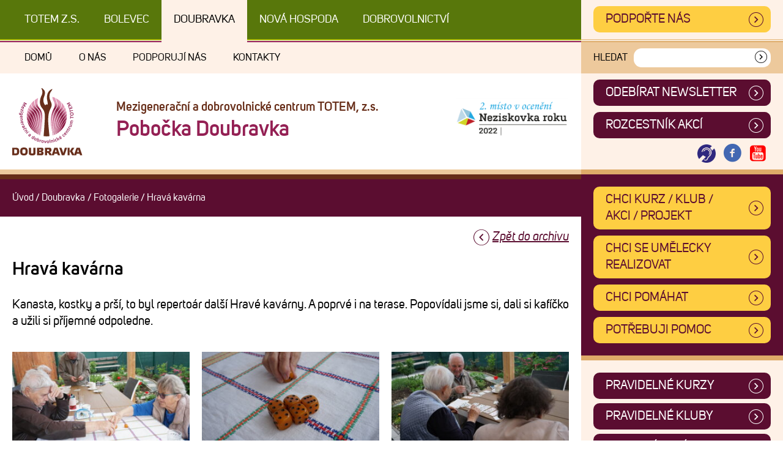

--- FILE ---
content_type: text/html; charset=UTF-8
request_url: https://www.totemplzen.cz/fotogalerie/doubravka/hrava-kavarna-4/
body_size: 10559
content:
<!DOCTYPE html>
<!--[if IE 7]>
<html class="ie ie7" lang="cs" class="no-js">
<![endif]-->
<!--[if IE 8]>
<html class="ie ie8" lang="cs" class="no-js">
<![endif]-->
<!--[if !(IE 7) & !(IE 8)]><!-->
<html lang="cs" class="no-js">
<!--<![endif]-->
<head>
	<meta charset="UTF-8">
	<title>Hravá kavárna - Fotogalerie - TOTEM Plzeň</title>
	<meta http-equiv="X-UA-Compatible" content="IE=edge">	
	<meta name="viewport" content="width=device-width,initial-scale=1">
	<link rel="profile" href="http://gmpg.org/xfn/11">
    <link rel="stylesheet" href="https://www.totemplzen.cz/wp-content/themes/totem/src/css/style.min.css?ver=1725436431" />

    <link rel="preload" href="https://www.totemplzen.cz/wp-content/themes/totem/src/fonts/38D8A6_9_0.woff2" as="font" type="font/woff2" crossorigin>
    <link rel="preload" href="https://www.totemplzen.cz/wp-content/themes/totem/src/fonts/38D8A6_D_0.woff2" as="font" type="font/woff2" crossorigin>
    <link rel="preload" href="https://www.totemplzen.cz/wp-content/themes/totem/src/fonts/38D8A6_8_0.woff2" as="font" type="font/woff2" crossorigin>

	<script>
		// document.no-js -> document.js
     	document.documentElement.className =
		document.documentElement.className.replace("no-js","js");
		
		var site_url = 'https://www.totemplzen.cz/';
		var template_url = 'https://www.totemplzen.cz/wp-content/themes/totem';

	</script>

    <link rel="apple-touch-icon" sizes="180x180" href="https://www.totemplzen.cz/wp-content/themes/totem/src/images/favicon/apple-touch-icon.png">
    <link rel="icon" type="image/png" sizes="32x32" href="https://www.totemplzen.cz/wp-content/themes/totem/src/images/favicon/favicon-32x32.png">
    <link rel="icon" type="image/png" sizes="16x16" href="https://www.totemplzen.cz/wp-content/themes/totem/src/images/favicon/favicon-16x16.png">
    <link rel="manifest" href="https://www.totemplzen.cz/wp-content/themes/totem/src/images/favicon/site.webmanifest">
    <link rel="mask-icon" href="https://www.totemplzen.cz/wp-content/themes/totem/src/images/favicon/safari-pinned-tab.svg" color="#5bbad5">
    <meta name="msapplication-TileColor" content="#da532c">
    <meta name="theme-color" content="#ffffff">

	<meta name='robots' content='index, follow, max-image-preview:large, max-snippet:-1, max-video-preview:-1' />
	<style>img:is([sizes="auto" i], [sizes^="auto," i]) { contain-intrinsic-size: 3000px 1500px }</style>
	
	<!-- This site is optimized with the Yoast SEO plugin v26.6 - https://yoast.com/wordpress/plugins/seo/ -->
	<meta name="description" content="Kanasta, kostky a prší, to byl repertoár další Hravé kavárny. A poprvé i na terase. Popovídali jsme si, dali si kafíčko a užili si příjemné odpoledne." />
	<link rel="canonical" href="https://www.totemplzen.cz/fotogalerie/doubravka/hrava-kavarna-4/" />
	<meta property="og:locale" content="cs_CZ" />
	<meta property="og:type" content="article" />
	<meta property="og:title" content="Hravá kavárna - Fotogalerie - TOTEM Plzeň" />
	<meta property="og:description" content="Kanasta, kostky a prší, to byl repertoár další Hravé kavárny. A poprvé i na terase. Popovídali jsme si, dali si kafíčko a užili si příjemné odpoledne." />
	<meta property="og:url" content="https://www.totemplzen.cz/fotogalerie/doubravka/hrava-kavarna-4/" />
	<meta property="og:site_name" content="TOTEM Plzeň" />
	<meta property="article:modified_time" content="2022-05-05T09:39:48+00:00" />
	<meta property="og:image" content="https://www.totemplzen.cz/wp-content/uploads/2022/05/DSC06684-scaled.jpg" />
	<meta property="og:image:width" content="2560" />
	<meta property="og:image:height" content="1707" />
	<meta property="og:image:type" content="image/jpeg" />
	<meta name="twitter:card" content="summary_large_image" />
	<meta name="twitter:label1" content="Odhadovaná doba čtení" />
	<meta name="twitter:data1" content="1 minuta" />
	<script type="application/ld+json" class="yoast-schema-graph">{"@context":"https://schema.org","@graph":[{"@type":"WebPage","@id":"https://www.totemplzen.cz/fotogalerie/doubravka/hrava-kavarna-4/","url":"https://www.totemplzen.cz/fotogalerie/doubravka/hrava-kavarna-4/","name":"Hravá kavárna - Fotogalerie - TOTEM Plzeň","isPartOf":{"@id":"https://www.totemplzen.cz/#website"},"primaryImageOfPage":{"@id":"https://www.totemplzen.cz/fotogalerie/doubravka/hrava-kavarna-4/#primaryimage"},"image":{"@id":"https://www.totemplzen.cz/fotogalerie/doubravka/hrava-kavarna-4/#primaryimage"},"thumbnailUrl":"https://www.totemplzen.cz/wp-content/uploads/2022/05/DSC06684-scaled.jpg","datePublished":"2022-05-03T09:39:23+00:00","dateModified":"2022-05-05T09:39:48+00:00","description":"Kanasta, kostky a prší, to byl repertoár další Hravé kavárny. A poprvé i na terase. Popovídali jsme si, dali si kafíčko a užili si příjemné odpoledne.","breadcrumb":{"@id":"https://www.totemplzen.cz/fotogalerie/doubravka/hrava-kavarna-4/#breadcrumb"},"inLanguage":"cs","potentialAction":[{"@type":"ReadAction","target":["https://www.totemplzen.cz/fotogalerie/doubravka/hrava-kavarna-4/"]}]},{"@type":"ImageObject","inLanguage":"cs","@id":"https://www.totemplzen.cz/fotogalerie/doubravka/hrava-kavarna-4/#primaryimage","url":"https://www.totemplzen.cz/wp-content/uploads/2022/05/DSC06684-scaled.jpg","contentUrl":"https://www.totemplzen.cz/wp-content/uploads/2022/05/DSC06684-scaled.jpg","width":"2560","height":"1707"},{"@type":"BreadcrumbList","@id":"https://www.totemplzen.cz/fotogalerie/doubravka/hrava-kavarna-4/#breadcrumb","itemListElement":[{"@type":"ListItem","position":1,"name":"Domů","item":"https://www.totemplzen.cz/"},{"@type":"ListItem","position":2,"name":"Fotogalerie","item":"https://www.totemplzen.cz/fotogalerie/%gallery-group%/"},{"@type":"ListItem","position":3,"name":"Hravá kavárna"}]},{"@type":"WebSite","@id":"https://www.totemplzen.cz/#website","url":"https://www.totemplzen.cz/","name":"TOTEM Plzeň","description":"Mezigenerační a dobrovolnické centrum TOTEM, z.s.","publisher":{"@id":"https://www.totemplzen.cz/#organization"},"potentialAction":[{"@type":"SearchAction","target":{"@type":"EntryPoint","urlTemplate":"https://www.totemplzen.cz/?s={search_term_string}"},"query-input":{"@type":"PropertyValueSpecification","valueRequired":true,"valueName":"search_term_string"}}],"inLanguage":"cs"},{"@type":"Organization","@id":"https://www.totemplzen.cz/#organization","name":"Mezigenerační a dobrovolnické centrum TOTEM, z.s.","url":"https://www.totemplzen.cz/","logo":{"@type":"ImageObject","inLanguage":"cs","@id":"https://www.totemplzen.cz/#/schema/logo/image/","url":"https://www.totemplzen.cz/wp-content/uploads/2020/01/Totem-Plzen.png","contentUrl":"https://www.totemplzen.cz/wp-content/uploads/2020/01/Totem-Plzen.png","width":875,"height":1076,"caption":"Mezigenerační a dobrovolnické centrum TOTEM, z.s."},"image":{"@id":"https://www.totemplzen.cz/#/schema/logo/image/"}}]}</script>
	<!-- / Yoast SEO plugin. -->


<link rel="alternate" type="application/rss+xml" title="TOTEM Plzeň &raquo; RSS zdroj" href="https://www.totemplzen.cz/feed/" />
<link rel="alternate" type="application/rss+xml" title="TOTEM Plzeň &raquo; RSS komentářů" href="https://www.totemplzen.cz/comments/feed/" />
<style id='filebird-block-filebird-gallery-style-inline-css' type='text/css'>
ul.filebird-block-filebird-gallery{margin:auto!important;padding:0!important;width:100%}ul.filebird-block-filebird-gallery.layout-grid{display:grid;grid-gap:20px;align-items:stretch;grid-template-columns:repeat(var(--columns),1fr);justify-items:stretch}ul.filebird-block-filebird-gallery.layout-grid li img{border:1px solid #ccc;box-shadow:2px 2px 6px 0 rgba(0,0,0,.3);height:100%;max-width:100%;-o-object-fit:cover;object-fit:cover;width:100%}ul.filebird-block-filebird-gallery.layout-masonry{-moz-column-count:var(--columns);-moz-column-gap:var(--space);column-gap:var(--space);-moz-column-width:var(--min-width);columns:var(--min-width) var(--columns);display:block;overflow:auto}ul.filebird-block-filebird-gallery.layout-masonry li{margin-bottom:var(--space)}ul.filebird-block-filebird-gallery li{list-style:none}ul.filebird-block-filebird-gallery li figure{height:100%;margin:0;padding:0;position:relative;width:100%}ul.filebird-block-filebird-gallery li figure figcaption{background:linear-gradient(0deg,rgba(0,0,0,.7),rgba(0,0,0,.3) 70%,transparent);bottom:0;box-sizing:border-box;color:#fff;font-size:.8em;margin:0;max-height:100%;overflow:auto;padding:3em .77em .7em;position:absolute;text-align:center;width:100%;z-index:2}ul.filebird-block-filebird-gallery li figure figcaption a{color:inherit}.fb-block-hover-animation-zoomIn figure{overflow:hidden}.fb-block-hover-animation-zoomIn figure img{transform:scale(1);transition:.3s ease-in-out}.fb-block-hover-animation-zoomIn figure:hover img{transform:scale(1.3)}.fb-block-hover-animation-shine figure{overflow:hidden;position:relative}.fb-block-hover-animation-shine figure:before{background:linear-gradient(90deg,hsla(0,0%,100%,0) 0,hsla(0,0%,100%,.3));content:"";display:block;height:100%;left:-75%;position:absolute;top:0;transform:skewX(-25deg);width:50%;z-index:2}.fb-block-hover-animation-shine figure:hover:before{animation:shine .75s}@keyframes shine{to{left:125%}}.fb-block-hover-animation-opacity figure{overflow:hidden}.fb-block-hover-animation-opacity figure img{opacity:1;transition:.3s ease-in-out}.fb-block-hover-animation-opacity figure:hover img{opacity:.5}.fb-block-hover-animation-grayscale figure img{filter:grayscale(100%);transition:.3s ease-in-out}.fb-block-hover-animation-grayscale figure:hover img{filter:grayscale(0)}

</style>
<style id='classic-theme-styles-inline-css' type='text/css'>
/*! This file is auto-generated */
.wp-block-button__link{color:#fff;background-color:#32373c;border-radius:9999px;box-shadow:none;text-decoration:none;padding:calc(.667em + 2px) calc(1.333em + 2px);font-size:1.125em}.wp-block-file__button{background:#32373c;color:#fff;text-decoration:none}
</style>
<style id='global-styles-inline-css' type='text/css'>
:root{--wp--preset--aspect-ratio--square: 1;--wp--preset--aspect-ratio--4-3: 4/3;--wp--preset--aspect-ratio--3-4: 3/4;--wp--preset--aspect-ratio--3-2: 3/2;--wp--preset--aspect-ratio--2-3: 2/3;--wp--preset--aspect-ratio--16-9: 16/9;--wp--preset--aspect-ratio--9-16: 9/16;--wp--preset--color--black: #000000;--wp--preset--color--cyan-bluish-gray: #abb8c3;--wp--preset--color--white: #ffffff;--wp--preset--color--pale-pink: #f78da7;--wp--preset--color--vivid-red: #cf2e2e;--wp--preset--color--luminous-vivid-orange: #ff6900;--wp--preset--color--luminous-vivid-amber: #fcb900;--wp--preset--color--light-green-cyan: #7bdcb5;--wp--preset--color--vivid-green-cyan: #00d084;--wp--preset--color--pale-cyan-blue: #8ed1fc;--wp--preset--color--vivid-cyan-blue: #0693e3;--wp--preset--color--vivid-purple: #9b51e0;--wp--preset--gradient--vivid-cyan-blue-to-vivid-purple: linear-gradient(135deg,rgba(6,147,227,1) 0%,rgb(155,81,224) 100%);--wp--preset--gradient--light-green-cyan-to-vivid-green-cyan: linear-gradient(135deg,rgb(122,220,180) 0%,rgb(0,208,130) 100%);--wp--preset--gradient--luminous-vivid-amber-to-luminous-vivid-orange: linear-gradient(135deg,rgba(252,185,0,1) 0%,rgba(255,105,0,1) 100%);--wp--preset--gradient--luminous-vivid-orange-to-vivid-red: linear-gradient(135deg,rgba(255,105,0,1) 0%,rgb(207,46,46) 100%);--wp--preset--gradient--very-light-gray-to-cyan-bluish-gray: linear-gradient(135deg,rgb(238,238,238) 0%,rgb(169,184,195) 100%);--wp--preset--gradient--cool-to-warm-spectrum: linear-gradient(135deg,rgb(74,234,220) 0%,rgb(151,120,209) 20%,rgb(207,42,186) 40%,rgb(238,44,130) 60%,rgb(251,105,98) 80%,rgb(254,248,76) 100%);--wp--preset--gradient--blush-light-purple: linear-gradient(135deg,rgb(255,206,236) 0%,rgb(152,150,240) 100%);--wp--preset--gradient--blush-bordeaux: linear-gradient(135deg,rgb(254,205,165) 0%,rgb(254,45,45) 50%,rgb(107,0,62) 100%);--wp--preset--gradient--luminous-dusk: linear-gradient(135deg,rgb(255,203,112) 0%,rgb(199,81,192) 50%,rgb(65,88,208) 100%);--wp--preset--gradient--pale-ocean: linear-gradient(135deg,rgb(255,245,203) 0%,rgb(182,227,212) 50%,rgb(51,167,181) 100%);--wp--preset--gradient--electric-grass: linear-gradient(135deg,rgb(202,248,128) 0%,rgb(113,206,126) 100%);--wp--preset--gradient--midnight: linear-gradient(135deg,rgb(2,3,129) 0%,rgb(40,116,252) 100%);--wp--preset--font-size--small: 13px;--wp--preset--font-size--medium: 20px;--wp--preset--font-size--large: 36px;--wp--preset--font-size--x-large: 42px;--wp--preset--spacing--20: 0.44rem;--wp--preset--spacing--30: 0.67rem;--wp--preset--spacing--40: 1rem;--wp--preset--spacing--50: 1.5rem;--wp--preset--spacing--60: 2.25rem;--wp--preset--spacing--70: 3.38rem;--wp--preset--spacing--80: 5.06rem;--wp--preset--shadow--natural: 6px 6px 9px rgba(0, 0, 0, 0.2);--wp--preset--shadow--deep: 12px 12px 50px rgba(0, 0, 0, 0.4);--wp--preset--shadow--sharp: 6px 6px 0px rgba(0, 0, 0, 0.2);--wp--preset--shadow--outlined: 6px 6px 0px -3px rgba(255, 255, 255, 1), 6px 6px rgba(0, 0, 0, 1);--wp--preset--shadow--crisp: 6px 6px 0px rgba(0, 0, 0, 1);}:where(.is-layout-flex){gap: 0.5em;}:where(.is-layout-grid){gap: 0.5em;}body .is-layout-flex{display: flex;}.is-layout-flex{flex-wrap: wrap;align-items: center;}.is-layout-flex > :is(*, div){margin: 0;}body .is-layout-grid{display: grid;}.is-layout-grid > :is(*, div){margin: 0;}:where(.wp-block-columns.is-layout-flex){gap: 2em;}:where(.wp-block-columns.is-layout-grid){gap: 2em;}:where(.wp-block-post-template.is-layout-flex){gap: 1.25em;}:where(.wp-block-post-template.is-layout-grid){gap: 1.25em;}.has-black-color{color: var(--wp--preset--color--black) !important;}.has-cyan-bluish-gray-color{color: var(--wp--preset--color--cyan-bluish-gray) !important;}.has-white-color{color: var(--wp--preset--color--white) !important;}.has-pale-pink-color{color: var(--wp--preset--color--pale-pink) !important;}.has-vivid-red-color{color: var(--wp--preset--color--vivid-red) !important;}.has-luminous-vivid-orange-color{color: var(--wp--preset--color--luminous-vivid-orange) !important;}.has-luminous-vivid-amber-color{color: var(--wp--preset--color--luminous-vivid-amber) !important;}.has-light-green-cyan-color{color: var(--wp--preset--color--light-green-cyan) !important;}.has-vivid-green-cyan-color{color: var(--wp--preset--color--vivid-green-cyan) !important;}.has-pale-cyan-blue-color{color: var(--wp--preset--color--pale-cyan-blue) !important;}.has-vivid-cyan-blue-color{color: var(--wp--preset--color--vivid-cyan-blue) !important;}.has-vivid-purple-color{color: var(--wp--preset--color--vivid-purple) !important;}.has-black-background-color{background-color: var(--wp--preset--color--black) !important;}.has-cyan-bluish-gray-background-color{background-color: var(--wp--preset--color--cyan-bluish-gray) !important;}.has-white-background-color{background-color: var(--wp--preset--color--white) !important;}.has-pale-pink-background-color{background-color: var(--wp--preset--color--pale-pink) !important;}.has-vivid-red-background-color{background-color: var(--wp--preset--color--vivid-red) !important;}.has-luminous-vivid-orange-background-color{background-color: var(--wp--preset--color--luminous-vivid-orange) !important;}.has-luminous-vivid-amber-background-color{background-color: var(--wp--preset--color--luminous-vivid-amber) !important;}.has-light-green-cyan-background-color{background-color: var(--wp--preset--color--light-green-cyan) !important;}.has-vivid-green-cyan-background-color{background-color: var(--wp--preset--color--vivid-green-cyan) !important;}.has-pale-cyan-blue-background-color{background-color: var(--wp--preset--color--pale-cyan-blue) !important;}.has-vivid-cyan-blue-background-color{background-color: var(--wp--preset--color--vivid-cyan-blue) !important;}.has-vivid-purple-background-color{background-color: var(--wp--preset--color--vivid-purple) !important;}.has-black-border-color{border-color: var(--wp--preset--color--black) !important;}.has-cyan-bluish-gray-border-color{border-color: var(--wp--preset--color--cyan-bluish-gray) !important;}.has-white-border-color{border-color: var(--wp--preset--color--white) !important;}.has-pale-pink-border-color{border-color: var(--wp--preset--color--pale-pink) !important;}.has-vivid-red-border-color{border-color: var(--wp--preset--color--vivid-red) !important;}.has-luminous-vivid-orange-border-color{border-color: var(--wp--preset--color--luminous-vivid-orange) !important;}.has-luminous-vivid-amber-border-color{border-color: var(--wp--preset--color--luminous-vivid-amber) !important;}.has-light-green-cyan-border-color{border-color: var(--wp--preset--color--light-green-cyan) !important;}.has-vivid-green-cyan-border-color{border-color: var(--wp--preset--color--vivid-green-cyan) !important;}.has-pale-cyan-blue-border-color{border-color: var(--wp--preset--color--pale-cyan-blue) !important;}.has-vivid-cyan-blue-border-color{border-color: var(--wp--preset--color--vivid-cyan-blue) !important;}.has-vivid-purple-border-color{border-color: var(--wp--preset--color--vivid-purple) !important;}.has-vivid-cyan-blue-to-vivid-purple-gradient-background{background: var(--wp--preset--gradient--vivid-cyan-blue-to-vivid-purple) !important;}.has-light-green-cyan-to-vivid-green-cyan-gradient-background{background: var(--wp--preset--gradient--light-green-cyan-to-vivid-green-cyan) !important;}.has-luminous-vivid-amber-to-luminous-vivid-orange-gradient-background{background: var(--wp--preset--gradient--luminous-vivid-amber-to-luminous-vivid-orange) !important;}.has-luminous-vivid-orange-to-vivid-red-gradient-background{background: var(--wp--preset--gradient--luminous-vivid-orange-to-vivid-red) !important;}.has-very-light-gray-to-cyan-bluish-gray-gradient-background{background: var(--wp--preset--gradient--very-light-gray-to-cyan-bluish-gray) !important;}.has-cool-to-warm-spectrum-gradient-background{background: var(--wp--preset--gradient--cool-to-warm-spectrum) !important;}.has-blush-light-purple-gradient-background{background: var(--wp--preset--gradient--blush-light-purple) !important;}.has-blush-bordeaux-gradient-background{background: var(--wp--preset--gradient--blush-bordeaux) !important;}.has-luminous-dusk-gradient-background{background: var(--wp--preset--gradient--luminous-dusk) !important;}.has-pale-ocean-gradient-background{background: var(--wp--preset--gradient--pale-ocean) !important;}.has-electric-grass-gradient-background{background: var(--wp--preset--gradient--electric-grass) !important;}.has-midnight-gradient-background{background: var(--wp--preset--gradient--midnight) !important;}.has-small-font-size{font-size: var(--wp--preset--font-size--small) !important;}.has-medium-font-size{font-size: var(--wp--preset--font-size--medium) !important;}.has-large-font-size{font-size: var(--wp--preset--font-size--large) !important;}.has-x-large-font-size{font-size: var(--wp--preset--font-size--x-large) !important;}
:where(.wp-block-post-template.is-layout-flex){gap: 1.25em;}:where(.wp-block-post-template.is-layout-grid){gap: 1.25em;}
:where(.wp-block-columns.is-layout-flex){gap: 2em;}:where(.wp-block-columns.is-layout-grid){gap: 2em;}
:root :where(.wp-block-pullquote){font-size: 1.5em;line-height: 1.6;}
</style>
<link rel='stylesheet' id='borlabs-cookie-custom-css' href='https://www.totemplzen.cz/wp-content/cache/borlabs-cookie/1/borlabs-cookie-1-cs.css?ver=3.3.7-94' type='text/css' media='all' />
<script data-no-optimize="1" data-no-minify="1" data-cfasync="false" nowprocket type="text/javascript" src="https://www.totemplzen.cz/wp-content/cache/borlabs-cookie/1/borlabs-cookie-config-cs.json.js?ver=3.3.7-104" id="borlabs-cookie-config-js"></script>
<link rel="EditURI" type="application/rsd+xml" title="RSD" href="https://www.totemplzen.cz/xmlrpc.php?rsd" />
<meta name="generator" content="WordPress 6.7.4" />
<meta name="generator" content="Seriously Simple Podcasting 3.14.1" />
<link rel='shortlink' href='https://www.totemplzen.cz/?p=24194' />

<link rel="alternate" type="application/rss+xml" title="Podcast RSS feed" href="https://www.totemplzen.cz/feed/podcast" />

<style type="text/css">.recentcomments a{display:inline !important;padding:0 !important;margin:0 !important;}</style>
    <!-- Global site tag (gtag.js) - Google Analytics -->
    <!--script async src="https://www.googletagmanager.com/gtag/js?id=UA-47068651-14"></script>
    <script>
        window.dataLayer = window.dataLayer || [];
        function gtag(){dataLayer.push(arguments);}
        gtag('js', new Date());

        gtag('config', 'UA-47068651-14');
    </script-->

    <!-- Facebook Pixel Code -->
    <!--script>
        !function(f,b,e,v,n,t,s)
        {if(f.fbq)return;n=f.fbq=function(){n.callMethod?
            n.callMethod.apply(n,arguments):n.queue.push(arguments)};
            if(!f._fbq)f._fbq=n;n.push=n;n.loaded=!0;n.version='2.0';
            n.queue=[];t=b.createElement(e);t.async=!0;
            t.src=v;s=b.getElementsByTagName(e)[0];
            s.parentNode.insertBefore(t,s)}(window, document,'script',
            'https://connect.facebook.net/en_US/fbevents.js');
        fbq('init', '5052997748050886');
        fbq('track', 'PageView');
    </script>
    <noscript><img height="1" width="1" style="display:none"
                   src="https://www.facebook.com/tr?id=5052997748050886&ev=PageView&noscript=1"
        /></noscript-->
    <!-- End Facebook Pixel Code -->



<meta name="generator" content="WP Rocket 3.20.2" data-wpr-features="wpr_desktop" /></head>


<body id="body" class="photogallery-template-default single single-photogallery postid-24194 page-hrava-kavarna-4 no--centre-home centre--doubravka centre-group-- not-home ">

<div data-rocket-location-hash="f11e5b30d346415acc893659b1956166" class="debug">
    centrum: doubravka<br />skupina (prog. linie): </div>

<div data-rocket-location-hash="0b0d2e6d0bd4fe2860b1a1e60fc412da" class="page-container">
    <a href="#main_content" id="skipToMain" class="hidden">Přejít na obsah</a>
		<div data-rocket-location-hash="71ef6fdb82b3c5cbd2917fcb84dbe92a" class="site">
		
				<header data-rocket-location-hash="72049d3a054e39e1f938d201b5da2d3b" id="masthead" class="site-header" role="banner">


                    <div class="header-box header-box--top">

                        <div class="header-box__first">

                            <div class="nav-cross-centre">
                                <nav class="nav-cross-centre__wrap" role="navigation" aria-label="Navigace mezi pobočkami centra TOTEM">
			                        <div class="menu-centrecross-container"><ul id="menu-centrecross" class="nav-cross-centre__content"><li id="menu-item-391" class="centre-nav--home menu-item menu-item-type-post_type menu-item-object-page menu-item-home menu-item-391"><a href="https://www.totemplzen.cz/">TOTEM z.s.</a></li>
<li id="menu-item-388" class="centre-nav--bolevec menu-item menu-item-type-taxonomy menu-item-object-centre menu-item-388"><a href="https://www.totemplzen.cz/centrum/bolevec/">Bolevec</a></li>
<li id="menu-item-389" class="centre-nav--doubravka menu-item menu-item-type-taxonomy menu-item-object-centre menu-item-389"><a href="https://www.totemplzen.cz/centrum/doubravka/">Doubravka</a></li>
<li id="menu-item-390" class="centre-nav--novahospoda menu-item menu-item-type-taxonomy menu-item-object-centre menu-item-390"><a href="https://www.totemplzen.cz/centrum/novahospoda/">Nová Hospoda</a></li>
<li id="menu-item-9398" class="menu-item menu-item-type-taxonomy menu-item-object-centre menu-item-9398"><a href="https://www.totemplzen.cz/centrum/regionalni-dobrovolnicke-centrum/">DOBROVOLNICTVÍ</a></li>
</ul></div>                                </nav>
                            </div>

                        </div>

                        <div class="header-box__second">
                            <a style="display: block;" class="button--yellow display--block" href="https://www.totemplzen.cz/podporte-nas-4/">Podpořte nás</a>

                        </div>


                    </div>

                    <div class="header-box header-box--middle">

                        <div class="header-box__first">

                            <div class="nav-centre-sub">
                                <nav class="nav-centre-sub__wrap" role="navigation" aria-label="Hlavní menu pobočky - doubravka">
			                        <div class="menu-doubravkasub-container"><ul id="menu-doubravkasub" class="nav-centre-sub__content"><li id="menu-item-597" class="menu-item menu-item-type-taxonomy menu-item-object-centre menu-item-597"><a href="https://www.totemplzen.cz/centrum/doubravka/">Domů</a></li>
<li id="menu-item-598" class="menu-item menu-item-type-post_type menu-item-object-page menu-item-has-children menu-item-598"><a href="https://www.totemplzen.cz/doubravka/o-nas-3/">O nás</a>
<ul class="sub-menu">
	<li id="menu-item-602" class="menu-item menu-item-type-post_type menu-item-object-page menu-item-602"><a href="https://www.totemplzen.cz/doubravka/o-nas-3/kdo-jsme/">Kdo jsme</a></li>
	<li id="menu-item-600" class="menu-item menu-item-type-post_type menu-item-object-page menu-item-600"><a href="https://www.totemplzen.cz/doubravka/o-nas-3/nase-cinnost/">Naše činnost</a></li>
	<li id="menu-item-599" class="menu-item menu-item-type-post_type menu-item-object-page menu-item-599"><a href="https://www.totemplzen.cz/doubravka/o-nas-3/nas-tym/">Náš tým</a></li>
	<li id="menu-item-604" class="menu-item menu-item-type-post_type menu-item-object-page menu-item-604"><a href="https://www.totemplzen.cz/doubravka/o-nas-3/kde-nas-najdete-2/">Kde nás najdete</a></li>
	<li id="menu-item-607" class="menu-item menu-item-type-post_type menu-item-object-page menu-item-607"><a href="https://www.totemplzen.cz/doubravka/o-nas-3/totem-v-mediich/">TOTEM v médiích</a></li>
	<li id="menu-item-609" class="menu-item menu-item-type-post_type menu-item-object-page menu-item-609"><a href="https://www.totemplzen.cz/doubravka/o-nas-3/historie/">Historie</a></li>
	<li id="menu-item-603" class="menu-item menu-item-type-post_type menu-item-object-page menu-item-603"><a href="https://www.totemplzen.cz/doubravka/o-nas-3/ke-stazeni-2/">Ke stažení</a></li>
	<li id="menu-item-608" class="menu-item menu-item-type-post_type menu-item-object-page menu-item-608"><a href="https://www.totemplzen.cz/doubravka/o-nas-3/gdpr/">GDPR</a></li>
</ul>
</li>
<li id="menu-item-606" class="menu-item menu-item-type-post_type menu-item-object-page menu-item-606"><a href="https://www.totemplzen.cz/doubravka/podporuji-nas-3/">Podporují nás</a></li>
<li id="menu-item-601" class="menu-item menu-item-type-post_type menu-item-object-page menu-item-601"><a href="https://www.totemplzen.cz/doubravka/kontakty-3/">Kontakty</a></li>
</ul></div>                                </nav>
                            </div>

                        </div>

                        <div class="header-box__second">
                            

		<div class="search-form ">
			<form action="https://www.totemplzen.cz/doubravka/vyhledavani-doubravka/" method="post" class="search-form__form" role="search" autocomplete="off" novalidate="">
				<label for="search-field" class="search-form__label">Hledat</label>
				<div class="search-form__inner">
					<input id="search-field" enterkeyhint="search" class="search-form__input" type="text" name="user_search" value="" />
					<button type="submit" class="search-form__submit" aria-label="Vyhledat"><span class="hidden">Vyhledat</span><i class="icon-sipka2"></i></button>
				</div>
			</form>
		</div>
	                        </div>

                        <a href="#" class="mobile-menu-close open--mobile-menu">
                            <i class="icon-cancel-1"></i>
                            <span class="mobile-menu-open__label">Zavřít</span>
                        </a>


                    </div>

                    <div class="header-box header-box--bottom">

                        <div class="header-box__first padding-2-top padding-2-bottom">
                            <div class="centre-head">
				<div class="centre-head__logobox">
					<img src="https://www.totemplzen.cz/wp-content/themes/totem/src/images/logo-doubravka.svg?3" title="Pobočka Doubravka / Mezigenerační a dobrovolnické centrum TOTEM, z.s." alt="Pobočka Doubravka / Mezigenerační a dobrovolnické centrum TOTEM, z.s." />
				</div>
				
				<div class="centre-head__title">
					<div class="centre-head__label">Mezigenerační a dobrovolnické centrum TOTEM, z.s.</div>
					<div class="centre-head__name">Pobočka Doubravka</div>
				</div>
				
				<div class="mobile-menu-open">
					<a class="mobile-menu-open__link open--mobile-menu" href="#">
						<i class="icon-menu"></i>
						<span class="mobile-menu-open__label">MENU</span>
					</a>
				</div>
				
			</div>                            <div class="header-box__banner"><img src="https://www.totemplzen.cz/wp-content/themes/totem/src/images/neziskovka-roku.png" alt="Neziskovka roku" /></div>

                        </div>

                        <div class="header-box__second">

                            <div class="nav-centre-head">
                                <nav class="nav-centre-head__wrap" role="navigation">
			                        <div class="menu-doubravkahead-container"><ul id="menu-doubravkahead" class="nav-centre-head__content"><li id="menu-item-1646" class="menu-item menu-item-type-post_type menu-item-object-page menu-item-1646"><a href="https://www.totemplzen.cz/doubravka/newsletter-doubravka/">ODEBÍRAT NEWSLETTER</a></li>
<li id="menu-item-1613" class="menu-item menu-item-type-post_type menu-item-object-page menu-item-1613"><a href="https://www.totemplzen.cz/doubravka/jednorazove-akce-rozcestnik-2/">Rozcestník akcí</a></li>
</ul></div>                                </nav>

                            </div>

                            
			<div class="centre-socials">
				<a href="/krizova-linka-totem/" title="Krizová linka TOTEM" class="centre-socials__item"><img style="width: 3rem; height: 3rem;margin-left: .2em;margin-right: .2em;" src="https://www.totemplzen.cz/wp-content/themes/totem/src/images/InternationalDeafSymbol.png" alt="Krizová linka TOTEM" /></a>
            	<a href="https://www.facebook.com/TOTEMDoubravka/" class="centre-socials__item icon--facebook" aria-label="Otevřít Facebook TOTEM" target="_blank"><i class="icon-facebook-circled"></i></a>
            	
            	
            	<a href="https://www.youtube.com/channel/UC41F4GZyAcfUK7ucqTFvlow/featured" class="centre-socials__item icon--youtube" aria-label="Otevřít Youtube TOTEM" target="_blank"><i class="icon-youtube-squared"></i></a>
        	</div>
                            <div class="mobile-nav-open">
                                <a class="mobile-nav-open__link open--mobile-nav" href="#">
                                    <i class="icon-left-open-mini"></i>
                                    <span class="mobile-menu-open__label">OBSAH</span>
                                </a>
                            </div>

                        </div>


                    </div>

				</header><!-- .site-header -->


            


            <div class="content" >

                <div class="site-content ">

                    <nav id="breadcrumbs" aria-label="Drobečková navigace"><a href="https://www.totemplzen.cz">Úvod</a><span class="breadcrumbs__sep">/</span><a href="https://www.totemplzen.cz/centrum/doubravka/">Doubravka</a><span class="breadcrumbs__sep">/</span><a href="https://www.totemplzen.cz/fotogalerie-centrum/doubravka/">Fotogalerie</a><span class="breadcrumbs__sep">/</span><span aria-current="page">Hravá kavárna</span></nav>                    <main id="main_content" role="main" class="main">
		




<div id="post-24194" class="page-wrapper">

	<div class="more arrow--back margin-2-bottom"><a href="https://www.totemplzen.cz/fotogalerie-centrum/doubravka/">Zpět do archivu</a></div>

	<div class="copy">
		<h1>Hravá kavárna</h1>

		<div class="post-meta">

		</div>


		<p>Kanasta, kostky a prší, to byl repertoár další Hravé kavárny. A poprvé i na terase. Popovídali jsme si, dali si kafíčko a užili si příjemné odpoledne.</p>
<div class="photogallery"><div class="photogallery__item">
							<a class="photogallery__link lightbox" href="https://www.totemplzen.cz/wp-content/uploads/2022/05/DSC06677-1024x683.jpg" title="">
								<img id="image-24165"  class="photogallery__image" src="https://www.totemplzen.cz/wp-content/uploads/2022/05/DSC06677-320x180.jpg" alt="Hravá kavárna / 0" />
								<i class="icon-search-1"></i>
							</a>
							<div class="photogallery__caption">
								
							</div>
							<div class="photogallery__toolbar">
									<a data-id="24165" target="_blank" href="http://www.facebook.com/sharer.php?u=https%3A%2F%2Fwww.totemplzen.cz%2Fwp-content%2Fuploads%2F2022%2F05%2FDSC06677-1024x683.jpg&t="><i class="icon-facebook-circled"></i>sdílet</a>
									<a target="_blank" rel="noindex nofollow" href="https://www.totemplzen.cz/download-image.php?f=24165"><i class="icon-download-1"></i>stáhnout (0.6MB)</a>
							</div>
						</div><div class="photogallery__item">
							<a class="photogallery__link lightbox" href="https://www.totemplzen.cz/wp-content/uploads/2022/05/DSC06680-1024x683.jpg" title="">
								<img id="image-24166"  class="photogallery__image" src="https://www.totemplzen.cz/wp-content/uploads/2022/05/DSC06680-320x180.jpg" alt="Hravá kavárna / 1" />
								<i class="icon-search-1"></i>
							</a>
							<div class="photogallery__caption">
								
							</div>
							<div class="photogallery__toolbar">
									<a data-id="24166" target="_blank" href="http://www.facebook.com/sharer.php?u=https%3A%2F%2Fwww.totemplzen.cz%2Fwp-content%2Fuploads%2F2022%2F05%2FDSC06680-1024x683.jpg&t="><i class="icon-facebook-circled"></i>sdílet</a>
									<a target="_blank" rel="noindex nofollow" href="https://www.totemplzen.cz/download-image.php?f=24166"><i class="icon-download-1"></i>stáhnout (0.7MB)</a>
							</div>
						</div><div class="photogallery__item">
							<a class="photogallery__link lightbox" href="https://www.totemplzen.cz/wp-content/uploads/2022/05/DSC06681-1024x683.jpg" title="">
								<img id="image-24167"  class="photogallery__image" src="https://www.totemplzen.cz/wp-content/uploads/2022/05/DSC06681-320x180.jpg" alt="Hravá kavárna / 2" />
								<i class="icon-search-1"></i>
							</a>
							<div class="photogallery__caption">
								
							</div>
							<div class="photogallery__toolbar">
									<a data-id="24167" target="_blank" href="http://www.facebook.com/sharer.php?u=https%3A%2F%2Fwww.totemplzen.cz%2Fwp-content%2Fuploads%2F2022%2F05%2FDSC06681-1024x683.jpg&t="><i class="icon-facebook-circled"></i>sdílet</a>
									<a target="_blank" rel="noindex nofollow" href="https://www.totemplzen.cz/download-image.php?f=24167"><i class="icon-download-1"></i>stáhnout (0.5MB)</a>
							</div>
						</div></div>

	</div>

</div>




            </main>
	    </div><!-- .site-content -->

        <aside class="side" role="complementary">
            <nav class="nav-centre-search" aria-label="Vyhledávání obsahu">
				<a class="nav-centre-search__item item--course" href="https://www.totemplzen.cz/doubravka/vyhledavani-doubravka/?type=event"><span>Chci kurz / klub /<br />akci / projekt</span></a>
				<a class="nav-centre-search__item item--art" href="https://www.totemplzen.cz/doubravka/vyhledavani-doubravka/?type=art"><span>Chci se umělecky realizovat</span></a>
				<a class="nav-centre-search__item item--help" href="https://www.totemplzen.cz/doubravka/vyhledavani-doubravka/?type=help"><span>Chci pomáhat</span></a>
				<a class="nav-centre-search__item item--need-help" href="https://www.totemplzen.cz/doubravka/vyhledavani-doubravka/?type=help2"><span>Potřebuji pomoc</span></a>
			</nav><div class="nav-centre-main">
				
				<a href="#" class="mobile-nav-close open--mobile-nav">
                     <span class="mobile-nav-close__label">Zavřít</span>
                     <i class="icon-cancel-1"></i>
                 </a>
                 
				<nav class="nav-centre-main__inner" aria-label="Nabídka pobočky">
					<ul class="nav-centre-main__content"><li class="page_item page-item-340"><a href="https://www.totemplzen.cz/doubravka/pravidelne-kurzy-2/">Pravidelné kurzy</a></li>
<li class="page_item page-item-347"><a href="https://www.totemplzen.cz/doubravka/pravidelne-kluby-2/">Pravidelné kluby</a></li>
<li class="page_item page-item-351"><a href="https://www.totemplzen.cz/doubravka/jednorazove-akce-rozcestnik-2/">Jednorázové akce / Rozcestník</a></li>
<li class="page_item page-item-353"><a href="https://www.totemplzen.cz/doubravka/mezigeneracni-projekty-2/">Mezigenerační projekty</a></li>
<li class="page_item page-item-9465"><a href="https://www.totemplzen.cz/doubravka/mezigeneracni-mestska-zahrada/">Mezigenerační městská zahrada</a></li>
<li class="page_item page-item-540"><a href="https://www.totemplzen.cz/doubravka/kontakty-3/">Kontakty</a></li>
</ul>
				</nav>
			</div>        </aside>

        </div>

        <footer data-rocket-location-hash="2f3943fff50c21c00ed424f4d6d04d17" class="footer" role="contentinfo">

            <div class="footer-main">
                <div class="padding-2 footer-main__content">
                    <div class="totem-sponsors">
				
				<div class="totem-sponsors__content">
						<div class="totem-sponsors__main"><div class="totem-sponsors__item w33"><img class="lazy" data-src="https://www.totemplzen.cz/wp-content/uploads/2019/12/EU-ESF-OP-Zamestnanost-2-300x71.png" alt="logo EU ESF OP Zamestnanost" title="TOTEM podporuje - logo EU ESF OP Zamestnanost" /></div><div class="totem-sponsors__item w33"><img class="lazy" data-src="https://www.totemplzen.cz/wp-content/uploads/2019/12/EU-EFRR-IROP-A-zkracene-color-1-300x70.png" alt="EU EFRR IROP A zkracene color" title="TOTEM podporuje - EU EFRR IROP A zkracene color" /></div><div class="totem-sponsors__item w33"><img class="lazy" data-src="https://www.totemplzen.cz/wp-content/uploads/2022/10/Financovano-Evropskou-unii-D-300x75.png" alt="Financovano Evropskou unii D" title="TOTEM podporuje - Financovano Evropskou unii D" /></div><div class="totem-sponsors__item w20"><img class="lazy" data-src="https://www.totemplzen.cz/wp-content/uploads/2019/12/MPSV-modra-291x300.png" alt="MPSV modra" title="TOTEM podporuje - MPSV modra" /></div><div class="totem-sponsors__item w20"><img class="lazy" data-src="https://www.totemplzen.cz/wp-content/uploads/2019/12/MMR-color-300x65.png" alt="logo &#8211; Ministerstvo pro místní rozvoj" title="TOTEM podporuje - logo &#8211; Ministerstvo pro místní rozvoj" /></div><div class="totem-sponsors__item w20"><img class="lazy" data-src="https://www.totemplzen.cz/wp-content/uploads/2019/12/MV_CMYK-300x82.png" alt="MV_CMYK" title="TOTEM podporuje - MV_CMYK" /></div><div class="totem-sponsors__item w20"><img class="lazy" data-src="https://www.totemplzen.cz/wp-content/uploads/2019/12/MKCR-CZ-color-positive-300x92.png" alt="MKCR CZ color positive" title="TOTEM podporuje - MKCR CZ color positive" /></div><div class="totem-sponsors__item w20"><img class="lazy" data-src="https://www.totemplzen.cz/wp-content/uploads/2023/09/PK-logo-zona-B_PNG-300x120.png" alt="PK-logo-zona-B_PNG" title="TOTEM podporuje - PK-logo-zona-B_PNG" /></div><div class="totem-sponsors__item w20"><img class="lazy" data-src="https://www.totemplzen.cz/wp-content/uploads/2019/12/PLZEN-Pomahajici-color-300x44.png" alt="PLZEN Pomahajici color" title="TOTEM podporuje - PLZEN Pomahajici color" /></div><div class="totem-sponsors__item w20"><img class="lazy" data-src="https://www.totemplzen.cz/wp-content/uploads/2019/12/Plzen-UMO1-color-300x52.png" alt="Plzen UMO1 color" title="TOTEM podporuje - Plzen UMO1 color" /></div><div class="totem-sponsors__item w20 align-center"><img class="lazy" data-src="https://www.totemplzen.cz/wp-content/uploads/2019/12/Plzen-UMO2-color-287x300.png" alt="Plzen UMO2 color" title="TOTEM podporuje - Plzen UMO2 color" /></div><div class="totem-sponsors__item w20"><img class="lazy" data-src="https://www.totemplzen.cz/wp-content/uploads/2019/12/Plzen-UMO3-color-300x162.png" alt="Plzen UMO3 color" title="TOTEM podporuje - Plzen UMO3 color" /></div><div class="totem-sponsors__item w20"><img class="lazy" data-src="https://www.totemplzen.cz/wp-content/uploads/2019/12/Plzen-UMO4-color-300x51.png" alt="Plzen UMO4 color" title="TOTEM podporuje - Plzen UMO4 color" /></div></div>
						
				
				</div>


			</div>                </div>
            </div>

            <div class="footer-side">

                <div class="padding-2 f-size-15 centre_wine_dark footer-side__content">
                    <h2 style="font-size: 1.17em" class="margin-1-bottom f-weight-bold color-wine-dark">Mezigenerační a dobrovolnické centrum TOTEM z.s.</h2>
                    <p>
                        Kaznějovská 1517/51, 323 00 Plzeň<br />
                        Telefon: +420 377 260 425, +420 777 343 580<br />
                        Email: totem@totemplzen.cz
                    </p>
                    <p>
                        Forma organizace: zapsaný spolek<br />
                        IČ: 69966303<br />
                        bankovní spojení: 5565429309/0800<br />
                        datová schránka: aj24ejm
                    </p>
                </div>

            </div>


        </footer>
	
	</div><!-- .site -->



</div><!-- .page-container -->

<script type="importmap" id="wp-importmap">
{"imports":{"borlabs-cookie-core":"https:\/\/www.totemplzen.cz\/wp-content\/plugins\/borlabs-cookie\/assets\/javascript\/borlabs-cookie.min.js?ver=3.3.7"}}
</script>
<script type="module" src="https://www.totemplzen.cz/wp-content/plugins/borlabs-cookie/assets/javascript/borlabs-cookie.min.js?ver=3.3.7" id="borlabs-cookie-core-js-module" data-cfasync="false" data-no-minify="1" data-no-optimize="1"></script>
<script type="module" src="https://www.totemplzen.cz/wp-content/plugins/borlabs-cookie/assets/javascript/borlabs-cookie-legacy-backward-compatibility.min.js?ver=3.3.7-104" id="borlabs-cookie-legacy-backward-compatibility-js-module"></script>
<!--googleoff: all--><div data-nosnippet data-borlabs-cookie-consent-required='true' id='BorlabsCookieBox'></div><div id='BorlabsCookieWidget' class='brlbs-cmpnt-container'></div><!--googleon: all--><template id="brlbs-cmpnt-cb-template-facebook-content-blocker">
 <div class="brlbs-cmpnt-container brlbs-cmpnt-content-blocker" data-borlabs-cookie-content-blocker-id="facebook-content-blocker" data-borlabs-cookie-content="" ><div class="brlbs-cmpnt-cb-preset-b brlbs-cmpnt-cb-facebook"> <div class="brlbs-cmpnt-cb-thumbnail" style="background-image: url('https://www.totemplzen.cz/wp-content/uploads/borlabs-cookie/1/cb-facebook-main.png')"></div> <div class="brlbs-cmpnt-cb-main"> <div class="brlbs-cmpnt-cb-content"> <p class="brlbs-cmpnt-cb-description">You are currently viewing a placeholder content from <strong>Facebook</strong>. To access the actual content, click the button below. Please note that doing so will share data with third-party providers.</p> <a class="brlbs-cmpnt-cb-provider-toggle" href="#" data-borlabs-cookie-show-provider-information role="button">More Information</a> </div> <div class="brlbs-cmpnt-cb-buttons"> <a class="brlbs-cmpnt-cb-btn" href="#" data-borlabs-cookie-unblock role="button">Unblock content</a> <a class="brlbs-cmpnt-cb-btn" href="#" data-borlabs-cookie-accept-service role="button" style="display: inherit">Accept required service and unblock content</a> </div> </div> </div></div>
</template>
<script>
(function() {
        const template = document.querySelector("#brlbs-cmpnt-cb-template-facebook-content-blocker");
        const divsToInsertBlocker = document.querySelectorAll('div.fb-video[data-href*="//www.facebook.com/"], div.fb-post[data-href*="//www.facebook.com/"]');
        for (const div of divsToInsertBlocker) {
            const blocked = template.content.cloneNode(true).querySelector('.brlbs-cmpnt-container');
            blocked.dataset.borlabsCookieContent = btoa(unescape(encodeURIComponent(div.outerHTML)));
            div.replaceWith(blocked);
        }
})()
</script><template id="brlbs-cmpnt-cb-template-instagram">
 <div class="brlbs-cmpnt-container brlbs-cmpnt-content-blocker" data-borlabs-cookie-content-blocker-id="instagram" data-borlabs-cookie-content="" ><div class="brlbs-cmpnt-cb-preset-b brlbs-cmpnt-cb-instagram"> <div class="brlbs-cmpnt-cb-thumbnail" style="background-image: url('https://www.totemplzen.cz/wp-content/uploads/borlabs-cookie/1/cb-instagram-main.png')"></div> <div class="brlbs-cmpnt-cb-main"> <div class="brlbs-cmpnt-cb-content"> <p class="brlbs-cmpnt-cb-description">You are currently viewing a placeholder content from <strong>Instagram</strong>. To access the actual content, click the button below. Please note that doing so will share data with third-party providers.</p> <a class="brlbs-cmpnt-cb-provider-toggle" href="#" data-borlabs-cookie-show-provider-information role="button">More Information</a> </div> <div class="brlbs-cmpnt-cb-buttons"> <a class="brlbs-cmpnt-cb-btn" href="#" data-borlabs-cookie-unblock role="button">Unblock content</a> <a class="brlbs-cmpnt-cb-btn" href="#" data-borlabs-cookie-accept-service role="button" style="display: none">Accept required service and unblock content</a> </div> </div> </div></div>
</template>
<script>
(function() {
    const template = document.querySelector("#brlbs-cmpnt-cb-template-instagram");
    const divsToInsertBlocker = document.querySelectorAll('blockquote.instagram-media[data-instgrm-permalink*="instagram.com/"],blockquote.instagram-media[data-instgrm-version]');
    for (const div of divsToInsertBlocker) {
        const blocked = template.content.cloneNode(true).querySelector('.brlbs-cmpnt-container');
        blocked.dataset.borlabsCookieContent = btoa(unescape(encodeURIComponent(div.outerHTML)));
        div.replaceWith(blocked);
    }
})()
</script><template id="brlbs-cmpnt-cb-template-x-alias-twitter-content-blocker">
 <div class="brlbs-cmpnt-container brlbs-cmpnt-content-blocker" data-borlabs-cookie-content-blocker-id="x-alias-twitter-content-blocker" data-borlabs-cookie-content="" ><div class="brlbs-cmpnt-cb-preset-b brlbs-cmpnt-cb-x"> <div class="brlbs-cmpnt-cb-thumbnail" style="background-image: url('https://www.totemplzen.cz/wp-content/uploads/borlabs-cookie/1/cb-twitter-main.png')"></div> <div class="brlbs-cmpnt-cb-main"> <div class="brlbs-cmpnt-cb-content"> <p class="brlbs-cmpnt-cb-description">You are currently viewing a placeholder content from <strong>X</strong>. To access the actual content, click the button below. Please note that doing so will share data with third-party providers.</p> <a class="brlbs-cmpnt-cb-provider-toggle" href="#" data-borlabs-cookie-show-provider-information role="button">More Information</a> </div> <div class="brlbs-cmpnt-cb-buttons"> <a class="brlbs-cmpnt-cb-btn" href="#" data-borlabs-cookie-unblock role="button">Unblock content</a> <a class="brlbs-cmpnt-cb-btn" href="#" data-borlabs-cookie-accept-service role="button" style="display: none">Accept required service and unblock content</a> </div> </div> </div></div>
</template>
<script>
(function() {
        const template = document.querySelector("#brlbs-cmpnt-cb-template-x-alias-twitter-content-blocker");
        const divsToInsertBlocker = document.querySelectorAll('blockquote.twitter-tweet,blockquote.twitter-video');
        for (const div of divsToInsertBlocker) {
            const blocked = template.content.cloneNode(true).querySelector('.brlbs-cmpnt-container');
            blocked.dataset.borlabsCookieContent = btoa(unescape(encodeURIComponent(div.outerHTML)));
            div.replaceWith(blocked);
        }
})()
</script>
<script src="https://www.totemplzen.cz/wp-content/themes/totem/src/js/main.min.js?ver=1601891528" async defer></script>

<script>var rocket_beacon_data = {"ajax_url":"https:\/\/www.totemplzen.cz\/wp-admin\/admin-ajax.php","nonce":"353675f7a0","url":"https:\/\/www.totemplzen.cz\/fotogalerie\/doubravka\/hrava-kavarna-4","is_mobile":false,"width_threshold":1600,"height_threshold":700,"delay":500,"debug":null,"status":{"atf":true,"lrc":true,"preconnect_external_domain":true},"elements":"img, video, picture, p, main, div, li, svg, section, header, span","lrc_threshold":1800,"preconnect_external_domain_elements":["link","script","iframe"],"preconnect_external_domain_exclusions":["static.cloudflareinsights.com","rel=\"profile\"","rel=\"preconnect\"","rel=\"dns-prefetch\"","rel=\"icon\""]}</script><script data-name="wpr-wpr-beacon" src='https://www.totemplzen.cz/wp-content/plugins/wp-rocket/assets/js/wpr-beacon.min.js' async></script></body>
</html>
<!-- This website is like a Rocket, isn't it? Performance optimized by WP Rocket. Learn more: https://wp-rocket.me -->